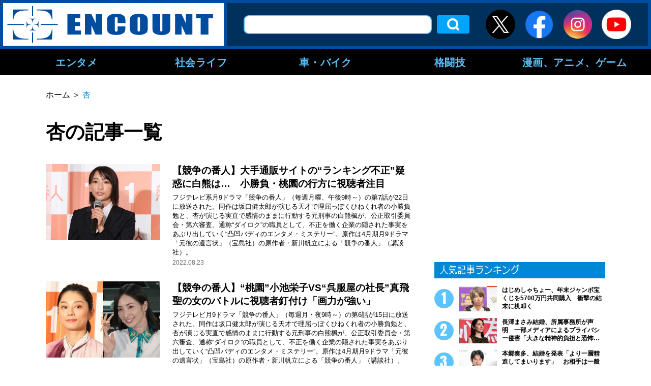

--- FILE ---
content_type: text/html; charset=UTF-8
request_url: https://encount.press/archives/tag/%E6%9D%8F/page/7/
body_size: 10527
content:
<!DOCTYPE html>
<html lang="ja">
<head>
<meta charset="UTF-8">
<meta name="viewport" content="width=device-width, initial-scale=1.0">
<meta http-equiv="X-UA-Compatible" content="ie=edge">
<link rel="shortcut icon" href="/wp-content/themes/encount.press-pc/img/favicon.ico">
	
            <meta property="og:site_name" content="ENCOUNT" />
        <meta property="og:locale" content="ja_JP" />
        <meta property="article:publisher" content="https://www.facebook.com/ENCOUNT.C2/" />
        <meta property="og:url" content="https://encount.press/" />
        <meta property="og:type" content="article" />

        <meta name="twitter:card" content="summary_large_image" />
        <meta name="twitter:site" content="@ENCOUNT" />
    <title>「杏」の記事一覧ページ | ENCOUNT - (7)</title>

<!-- All in One SEO Pack 2.12 by Michael Torbert of Semper Fi Web Design[736,774] -->
<link rel='prev' href='https://encount.press/archives/tag/%E6%9D%8F/page/6/' />
<link rel='next' href='https://encount.press/archives/tag/%E6%9D%8F/page/8/' />

			<script type="text/javascript" >
				window.ga=window.ga||function(){(ga.q=ga.q||[]).push(arguments)};ga.l=+new Date;
				ga('create', 'UA-139341036-1', 'auto');
				// Plugins
				
				ga('send', 'pageview');
			</script>
			<script async src="https://www.google-analytics.com/analytics.js"></script>
			<!-- /all in one seo pack -->
<link rel='dns-prefetch' href='//admin.encount.press' />
<link rel='dns-prefetch' href='//s.w.org' />
<link rel="alternate" type="application/rss+xml" title="ENCOUNT &raquo; 杏 タグのフィード" href="https://encount.press/archives/tag/%e6%9d%8f/feed/" />
<link rel='stylesheet' id='wp-block-library-css'  href='https://encount.press/wp-includes/css/dist/block-library/style.min.css?ver=5.4.5' type='text/css' media='all' />
<link rel='stylesheet' id='wordpress-popular-posts-css-css'  href='https://encount.press/wp-content/plugins/wordpress-popular-posts/public/css/wpp.css?ver=4.2.2' type='text/css' media='all' />
<link rel='stylesheet' id='maincss-css'  href='https://encount.press/wp-content/themes/encount.press-pc/style.css?ver=2023.09.26' type='text/css' media='all' />
<script type='text/javascript'>
/* <![CDATA[ */
var wpp_params = {"sampling_active":"1","sampling_rate":"100","ajax_url":"https:\/\/encount.press\/wp-json\/wordpress-popular-posts\/v1\/popular-posts\/","ID":"","token":"efdb6e0e86","debug":"1"};
/* ]]> */
</script>
<script type='text/javascript' src='https://encount.press/wp-content/plugins/wordpress-popular-posts/public/js/wpp-4.2.0.min.js?ver=4.2.2'></script>
<script type='text/javascript' src='https://encount.press/wp-content/themes/encount.press-pc/js/jquery-3.2.1.min.js?ver=5.4.5'></script>
<script type='text/javascript' src='https://encount.press/wp-content/themes/encount.press-pc/js/main.js?ver=2023.09.26'></script>
<link rel="EditURI" type="application/rsd+xml" title="RSD" href="https://admin.encount.press/xmlrpc.php?rsd" />
<link rel="wlwmanifest" type="application/wlwmanifest+xml" href="https://admin.encount.press/wp-includes/wlwmanifest.xml" /> 
<meta name="generator" content="WordPress 5.4.5" />
<script type="text/javascript">
var ua = navigator.userAgent;
var getDevice = (function() {
if (ua.indexOf('iPhone') > 0 || ua.indexOf('iPod') > 0 || ua.indexOf('Android') > 0 && ua.indexOf('Mobile') > 0) {
document.write('<meta name="viewport" content="width=device-width,initial-scale=1.0,minimum-scale=1.0">');
} else if (ua.indexOf('iPad') > 0 || ua.indexOf('Android') > 0) {
document.write('<meta name="viewport" content="width=1280, user-scalable=no, maximum-scale=1.0">');
} else {
document.write('<meta name="viewport" content="width=device-width,initial-scale=1.0,minimum-scale=1.0">');
}
})();
</script>
<!--全ページ共通-->
<script async='async' src="https://flux-cdn.com/client/creative2/encount.min.js"></script>
<script type="text/javascript">
  window.pbjs = window.pbjs || {que: []};
</script>
<script type="text/javascript" src="https://pdn.adingo.jp/p.js" async></script>
<script async='async' src='https://securepubads.g.doubleclick.net/tag/js/gpt.js'></script>
<script type="text/javascript">
  window.googletag = window.googletag || {cmd: []};
</script>
<script type="text/javascript">
  window.fluxtag = {
    readyBids: {
      prebid: false,
      amazon: false,
      google: false
    },
    failSafeTimeout: 3e3,
    isFn: function isFn(object) {
      var _t = 'Function';
      var toString = Object.prototype.toString;
      return toString.call(object) === '[object ' + _t + ']';
    },
    launchAdServer: function() {
      if (!fluxtag.readyBids.prebid || !fluxtag.readyBids.amazon) {
        return;
      }
      fluxtag.requestAdServer();
    },
    requestAdServer: function() {
      if (!fluxtag.readyBids.google) {
        fluxtag.readyBids.google = true;
        googletag.cmd.push(function () {
          if (!!(pbjs.setTargetingForGPTAsync) && fluxtag.isFn(pbjs.setTargetingForGPTAsync)) {
            pbjs.que.push(function () {
              pbjs.setTargetingForGPTAsync();
            });
          }
          apstag.setDisplayBids();
          googletag.pubads().refresh();
        });
      }
    }
  };
</script>
<script type="text/javascript">
  setTimeout(function() {
    fluxtag.requestAdServer();
  }, fluxtag.failSafeTimeout);
</script>
<script>
!function(a9,a,p,s,t,A,g){if(a[a9])return;function q(c,r){a[a9]._Q.push([c,r])}a[a9]={init:function(){q("i",arguments)},fetchBids:function(){q("f",arguments)},setDisplayBids:function(){},targetingKeys:function(){return[]},_Q:[]};A=p.createElement(s);A.async=!0;A.src=t;g=p.getElementsByTagName(s)[0];g.parentNode.insertBefore(A,g)}("apstag",window,document,"script","//c.amazon-adsystem.com/aax2/apstag.js");
apstag.init({
  pubID: '138f2e02-8341-4255-b4f3-872c3ced0f91',
  adServer: 'googletag',
  bidTimeout: 2e3
});
apstag.fetchBids({
  slots: [
    {
      slotID: 'div-gpt-ad-1560735585678-0',
      slotName: '/62532913/p_encount_336x280_right1_24923',
      sizes: [[300, 250], [336, 280]]
    },
    {
      slotID: 'div-gpt-ad-1560735674800-0',
      slotName: '/62532913/p_encount_300x600_rightmiddle_24923',
      sizes: [[160, 600], [300, 600]]
    },
    {
      slotID: 'div-gpt-ad-1560735747794-0',
      slotName: '/62532913/p_encount_336x280_rightbelow_24923',
      sizes: [[300, 250], [336, 280]]
    }
  ]
}, function(bids) {
  googletag.cmd.push(function() {
    fluxtag.readyBids.amazon = true;
    fluxtag.launchAdServer();
  });
});
</script>
<script>
    function getSscIdFromCookie() {
        const cookieName = "dc_ssc_idsig";
        const cookies = window.document.cookie.split("; ");
        for (const cookie of cookies) {
            const [key, value] = cookie.split("=");
            if (value === undefined) {
                continue;
            }
            if (key === cookieName) {
                // cookieからSSCIDを取得する場合、Cookieの値のアンダースコアより前の値を取得する
                const splited = value.split("_");
                if (splited.length > 1) {
                    return splited[0];
                }
            }
        }
        return undefined;
    }
    function getSscIdForPpId() {
        let sscId;
        if (window.DC_SSC_MODULE.getSscId) {
            sscId = window.DC_SSC_MODULE.getSscId();
        } else {
            const sscIdFromCookie = getSscIdFromCookie();
            if (sscIdFromCookie) {
                sscId = sscIdFromCookie;
            }
        }
        return sscId;
    }
</script>
<script>
  googletag.cmd.push(function() {
　  googletag.defineSlot('/62532913,21827460116/p_encount_336x280_right1_24923', [[300, 250], [336, 280]], 'div-gpt-ad-1560735585678-0').addService(googletag.pubads());
    googletag.defineSlot('/62532913,21827460116/p_encount_300x600_rightmiddle_24923', [[160, 600], [300, 600]], 'div-gpt-ad-1560735674800-0').addService(googletag.pubads());
    googletag.defineSlot('/62532913,21827460116/p_encount_336x280_rightbelow_24923', [[300, 250], [336, 280]], 'div-gpt-ad-1560735747794-0').addService(googletag.pubads());
    function randomInt(min, max) {
      return Math.floor( Math.random() * (max + 1 - min) ) + min;
    }
    const ppidSendProbability = 0.9;
    const sscId = getSscIdForPpId();
    googletag.pubads().setTargeting('fluct_ad_group', String(randomInt(1, 10)));
    //90%の確率でSSCIDをPPIDとして設定、SSCIDが取得できない場合にはPPID自体を設定しない
    if (Math.random() < ppidSendProbability && sscId) {
        googletag.pubads().setPublisherProvidedId(sscId);
    }
    googletag.pubads().enableSingleRequest();
    googletag.pubads().disableInitialLoad();
    googletag.enableServices();
    if (!!(window.pbFlux) && !!(window.pbFlux.prebidBidder) && fluxtag.isFn(window.pbFlux.prebidBidder)) {
      pbjs.que.push(function () {
        window.pbFlux.prebidBidder();
      });
    } else {
      fluxtag.readyBids.prebid = true;
      fluxtag.launchAdServer();
    }
  });
</script>
<script src="https://one.adingo.jp/tag/encount/fd2d1eeb-403e-41c5-828e-b9873d50b30e.js"></script>

    <!-- Google Tag Manager -->
    <script>(function(w,d,s,l,i){w[l]=w[l]||[];w[l].push({'gtm.start':
                new Date().getTime(),event:'gtm.js'});var f=d.getElementsByTagName(s)[0],
            j=d.createElement(s),dl=l!='dataLayer'?'&l='+l:'';j.async=true;j.src=
            'https://www.googletagmanager.com/gtm.js?id='+i+dl;f.parentNode.insertBefore(j,f);
        })(window,document,'script','dataLayer','GTM-NVT5FSN');</script>
    <!-- End Google Tag Manager -->

  <!-- Server Side Cookie ID -->
  <script>
    (function (w, d, s, g, i) {
      w[g] = w[g] || [];
      w[g]['param'] = w[g]['param'] || [];
      var h = {};
      h['endpoint'] = 'encount.press';
      for (var k of Object.keys(i)) { h[k] = i[k] };
      w[g]['param'].push(h);
      var t = d.getElementsByTagName(s)[0],
        u = d.createElement(s);
      u.async = true;
      u.src = 'https://encount.press/ssc.min.js'
      t.parentNode.insertBefore(u, t);
    })(window, document, 'script', 'DC_SSC_MODULE', {
        disableExternalLink: true,
    });
  </script>
</head>
<body>
<!-- Google Tag Manager (noscript) -->
<noscript><iframe src="https://www.googletagmanager.com/ns.html?id=GTM-NVT5FSN"
                  height="0" width="0" style="display:none;visibility:hidden"></iframe></noscript>
<!-- End Google Tag Manager (noscript) -->
<div id="fb-root"></div>
<script async defer crossorigin="anonymous" src="https://connect.facebook.net/ja_JP/sdk.js#xfbml=1&version=v5.0"></script>
<div class="all">
<header class="header">
<div class="outer header__outer">
<div class="header__top">
<h1 class="header__logo">
<a class="hover-effect" href="https://encount.press/"><img src="https://encount.press/wp-content/themes/encount.press-pc/img/logo.svg" alt="ENCOUNT" width="434"></a>
</h1>
<div class="header__top__right">
<form role="search" method="get" id="searchform" class="header__serch" action="/" >
<!-- <input type="text" value="" name="s" class="s " /> -->
<input type="text" value="" name="kensaku" class="header__serch__input" />
<!-- <input type="submit" class="searchsubmit" value="検索" /> -->
<input type="submit" class="header__serch__btn hover-effect" value="検索" />
</form><ul class="header__sns-list">
<li class="btn_header_x"><a class="hover-effect" href="https://twitter.com/encountofficial/" target="_blank"><img src="https://encount.press/wp-content/themes/encount.press-pc/img/icon-x.svg" alt="X" /></a></li>
<li><a class="hover-effect" href="https://www.facebook.com/ENCOUNT.C2/" target="_blank"><img src="https://encount.press/wp-content/themes/encount.press-pc/img/icon_facebook01_1907.png" alt="Facebook" width="58" height="58"></a></li>
<li><a class="hover-effect" href="https://www.instagram.com/encount_c2/" target="_blank"><img src="https://encount.press/wp-content/themes/encount.press-pc/img/icon_instagram01.svg" alt="Instagram" width="58" height="58"></a></li>
<li><a class="hover-effect" href="https://www.youtube.com/channel/UCVCjfH_lIJGUdfotrN5Fftg" target="_blank"><img src="https://encount.press/wp-content/themes/encount.press-pc/img/icon_youtube01.png" alt="YouTube" width="58" height="58"></a></li>
</ul>
</div>
</div>

<nav class="header__nav">
<ul class="header__nav__list--main">
        <li class="header__nav__list--item">
            <a href="https://encount.press/archives/category/entertainments/">エンタメ</a>
                        <div class="header__nav--inner">
            <ul class="header__nav__child--content">
                        <li class="header__nav__child--item">
                <a class="header__nav__child--anchor" href="https://encount.press/archives/category/entertainments/entertainment-topic/">話題</a>
            </li>
                        <li class="header__nav__child--item">
                <a class="header__nav__child--anchor" href="https://encount.press/archives/category/entertainments/entertainment-tv/">テレビ</a>
            </li>
                        <li class="header__nav__child--item">
                <a class="header__nav__child--anchor" href="https://encount.press/archives/category/entertainments/entertainment-radio/">ラジオ</a>
            </li>
                        <li class="header__nav__child--item">
                <a class="header__nav__child--anchor" href="https://encount.press/archives/category/entertainments/entertainment-streaming/">配信</a>
            </li>
                        <li class="header__nav__child--item">
                <a class="header__nav__child--anchor" href="https://encount.press/archives/category/entertainments/entertainment-movie/">映画</a>
            </li>
                        <li class="header__nav__child--item">
                <a class="header__nav__child--anchor" href="https://encount.press/archives/category/entertainments/entertainment-music/">音楽</a>
            </li>
                        <li class="header__nav__child--item">
                <a class="header__nav__child--anchor" href="https://encount.press/archives/category/entertainments/entertainment-play/">舞台</a>
            </li>
                        <li class="header__nav__child--item">
                <a class="header__nav__child--anchor" href="https://encount.press/archives/category/entertainments/entertainment-comedy/">お笑い</a>
            </li>
                        <li class="header__nav__child--item">
                <a class="header__nav__child--anchor" href="https://encount.press/archives/category/entertainments/entertainment-pop-star/">アイドル</a>
            </li>
                        <li class="header__nav__child--item">
                <a class="header__nav__child--anchor" href="https://encount.press/archives/category/entertainments/korean-entertainment/">韓国エンタメ</a>
            </li>
                        <li class="header__nav__child--item">
                <a class="header__nav__child--anchor" href="https://encount.press/archives/category/entertainments/entertainment-interview/">インタビュー</a>
            </li>
                        <li class="header__nav__child--item">
                <a class="header__nav__child--anchor" href="https://encount.press/archives/category/entertainments/entertainment-column/">コラム</a>
            </li>
                        <li class="header__nav__child--item">
                <a class="header__nav__child--anchor" href="https://encount.press/archives/category/entertainments/entertainment-sns/">SNS</a>
            </li>
                        </ul>
            </div>
                    </li>
                <li class="header__nav__list--item">
            <a href="https://encount.press/archives/category/society-life/">社会ライフ</a>
                        <div class="header__nav--inner">
            <ul class="header__nav__child--content">
                        <li class="header__nav__child--item">
                <a class="header__nav__child--anchor" href="https://encount.press/archives/category/society-life/society-life-topic/">話題</a>
            </li>
                        <li class="header__nav__child--item">
                <a class="header__nav__child--anchor" href="https://encount.press/archives/category/society-life/society/">社会</a>
            </li>
                        <li class="header__nav__child--item">
                <a class="header__nav__child--anchor" href="https://encount.press/archives/category/society-life/life/">ライフ</a>
            </li>
                        <li class="header__nav__child--item">
                <a class="header__nav__child--anchor" href="https://encount.press/archives/category/society-life/education/">教育</a>
            </li>
                        <li class="header__nav__child--item">
                <a class="header__nav__child--anchor" href="https://encount.press/archives/category/society-life/society-life-interview/">インタビュー</a>
            </li>
                        </ul>
            </div>
                    </li>
                <li class="header__nav__list--item">
            <a href="https://encount.press/archives/category/vehicle/">車・バイク</a>
                        <div class="header__nav--inner">
            <ul class="header__nav__child--content">
                        <li class="header__nav__child--item">
                <a class="header__nav__child--anchor" href="https://encount.press/archives/category/vehicle/cars/">車</a>
            </li>
                        <li class="header__nav__child--item">
                <a class="header__nav__child--anchor" href="https://encount.press/archives/category/vehicle/motorbikes/">バイク</a>
            </li>
                        <li class="header__nav__child--item">
                <a class="header__nav__child--anchor" href="https://encount.press/archives/category/vehicle/vehicle-interview/">インタビュー</a>
            </li>
                        <li class="header__nav__child--item">
                <a class="header__nav__child--anchor" href="https://encount.press/archives/category/vehicle/vehicle-sns/">SNS</a>
            </li>
                        </ul>
            </div>
                    </li>
                <li class="header__nav__list--item">
            <a href="https://encount.press/archives/category/martial-arts/">格闘技</a>
                        <div class="header__nav--inner">
            <ul class="header__nav__child--content">
                        <li class="header__nav__child--item">
                <a class="header__nav__child--anchor" href="https://encount.press/archives/category/martial-arts/mma/">総合格闘技</a>
            </li>
                        <li class="header__nav__child--item">
                <a class="header__nav__child--anchor" href="https://encount.press/archives/category/martial-arts/standing-technique/">立ち技</a>
            </li>
                        <li class="header__nav__child--item">
                <a class="header__nav__child--anchor" href="https://encount.press/archives/category/martial-arts/boxing/">ボクシング</a>
            </li>
                        <li class="header__nav__child--item">
                <a class="header__nav__child--anchor" href="https://encount.press/archives/category/martial-arts/pro-wrestling/">プロレス</a>
            </li>
                        <li class="header__nav__child--item">
                <a class="header__nav__child--anchor" href="https://encount.press/archives/category/martial-arts/breakingdown/">BreakingDown</a>
            </li>
                        <li class="header__nav__child--item">
                <a class="header__nav__child--anchor" href="https://encount.press/archives/category/martial-arts/martial-arts-interview/">インタビュー</a>
            </li>
                        <li class="header__nav__child--item">
                <a class="header__nav__child--anchor" href="https://encount.press/archives/category/martial-arts/martial-arts-column/">コラム</a>
            </li>
                        <li class="header__nav__child--item">
                <a class="header__nav__child--anchor" href="https://encount.press/archives/category/martial-arts/martial-arts-sns/">SNS</a>
            </li>
                        </ul>
            </div>
                    </li>
                <li class="header__nav__list--item">
            <a href="https://encount.press/archives/category/manga-anime-video-game/">漫画、アニメ、ゲーム</a>
                        <div class="header__nav--inner">
            <ul class="header__nav__child--content">
                        <li class="header__nav__child--item">
                <a class="header__nav__child--anchor" href="https://encount.press/archives/category/manga-anime-video-game/manga/">マンガ</a>
            </li>
                        <li class="header__nav__child--item">
                <a class="header__nav__child--anchor" href="https://encount.press/archives/category/manga-anime-video-game/anime/">アニメ</a>
            </li>
                        <li class="header__nav__child--item">
                <a class="header__nav__child--anchor" href="https://encount.press/archives/category/manga-anime-video-game/video-game/">ゲーム</a>
            </li>
                        <li class="header__nav__child--item">
                <a class="header__nav__child--anchor" href="https://encount.press/archives/category/manga-anime-video-game/esports/">eスポーツ</a>
            </li>
                        <li class="header__nav__child--item">
                <a class="header__nav__child--anchor" href="https://encount.press/archives/category/manga-anime-video-game/manga-anime-video-game-interview/">インタビュー</a>
            </li>
                        <li class="header__nav__child--item">
                <a class="header__nav__child--anchor" href="https://encount.press/archives/category/manga-anime-video-game/manga-anime-video-game-column/">コラム</a>
            </li>
                        </ul>
            </div>
                    </li>
            </ul>
</nav>
<div class="header_menu_bg"></div>
</div>
</header>
<div class="inner">
<article class="main-wrap main-wrap--lower" id="tag">
<div class="main">
<div class="breadcrumbs">
<!-- Breadcrumb NavXT 6.2.1 -->
<span property="itemListElement" typeof="ListItem"><a property="item" typeof="WebPage" title="Go to ENCOUNT." href="https://encount.press" class="home"><span property="name">ホーム</span></a><meta property="position" content="1"></span>＞<span class="archive taxonomy post_tag current-item">杏</span></div>

<h2 class="ttl--type03">杏の記事一覧</h2>

<ul class="post-list--type01">
<li>
<div class="post-list--type01__item">
<a href="https://encount.press/archives/345607/" class="hover-effect post-list--type01__thumb-wrap post-list__thumb-wrap">
<img src="https://encount.press/wp-content/uploads/2022/07/07142505/e5f56c7bddaf86b37a7b89934003e004.jpg" alt="【競争の番人】大手通販サイトの“ランキング不正”疑惑に白熊は…　小勝負・桃園の行方に視聴者注目">
</a>
<div class="post-list--type01__txt">
<a href="https://encount.press/archives/345607/" class="hover-effect">
<h3 class="post-list--type01__ttl">【競争の番人】大手通販サイトの“ランキング不正”疑惑に白熊は…　小勝負・桃園の行方に視聴者注目</h3>
<div class="post-list--type01__body">フジテレビ系月9ドラマ「競争の番人」（毎週月曜、午後9時～）の第7話が22日に放送された。同作は坂口健太郎が演じる天才で理屈っぽくひねくれ者の小勝負勉と、杏が演じる実直で感情のままに行動する元刑事の白熊楓が、公正取引委員会・第六審査、通称“ダイロク”の職員として、不正を働く企業の隠された事実をあぶり出していく“凸凹バディのエンタメ・ミステリー”。原作は4月期月9ドラマ「元彼の遺言状」（宝島社）の原作者・新川帆立による「競争の番人」（講談社）。</div>
</a>
<div class="post-list--type01__meta post-list__meta">
<time class="post-list--type01__time post-list__time">2022.08.23</time>
<a href="" class="hover-effect post-list--type01__category post-list__category"></a>
</div>
</div>
</div>
</li>
<li>
<div class="post-list--type01__item">
<a href="https://encount.press/archives/342937/" class="hover-effect post-list--type01__thumb-wrap post-list__thumb-wrap">
<img src="https://encount.press/wp-content/uploads/2022/08/16094305/d92ff3faf39e7a326b1c9ed5bf0ad6fe.jpg" alt="【競争の番人】“桃園”小池栄子VS“呉服屋の社長”真飛聖の女のバトルに視聴者釘付け「画力が強い」">
</a>
<div class="post-list--type01__txt">
<a href="https://encount.press/archives/342937/" class="hover-effect">
<h3 class="post-list--type01__ttl">【競争の番人】“桃園”小池栄子VS“呉服屋の社長”真飛聖の女のバトルに視聴者釘付け「画力が強い」</h3>
<div class="post-list--type01__body">フジテレビ月9ドラマ「競争の番人」（毎週月・夜9時～）の第6話が15日に放送された。同作は坂口健太郎が演じる天才で理屈っぽくひねくれ者の小勝負勉と、杏が演じる実直で感情のままに行動する元刑事の白熊楓が、公正取引委員会・第六審査、通称“ダイロク”の職員として、不正を働く企業の隠された事実をあぶり出していく“凸凹バディのエンタメ・ミステリー”。原作は4月期月9ドラマ「元彼の遺言状」（宝島社）の原作者・新川帆立による「競争の番人」（講談社）。</div>
</a>
<div class="post-list--type01__meta post-list__meta">
<time class="post-list--type01__time post-list__time">2022.08.16</time>
<a href="" class="hover-effect post-list--type01__category post-list__category"></a>
</div>
</div>
</div>
</li>
<li>
<div class="post-list--type01__item">
<a href="https://encount.press/archives/340639/" class="hover-effect post-list--type01__thumb-wrap post-list__thumb-wrap">
<img src="https://encount.press/wp-content/uploads/2022/07/19092701/0f66caf165b0e0f4a66b1d22505b0d4d.jpg" alt="【競争の番人】大手電機機器メーカーをめぐり公取と検察が激突！　六角がとった行動とは">
</a>
<div class="post-list--type01__txt">
<a href="https://encount.press/archives/340639/" class="hover-effect">
<h3 class="post-list--type01__ttl">【競争の番人】大手電機機器メーカーをめぐり公取と検察が激突！　六角がとった行動とは</h3>
<div class="post-list--type01__body">フジテレビ月9ドラマ「競争の番人」（毎週月曜、午後9時～）の第5話が25日に放送された。同作は坂口健太郎が演じる天才で理屈っぽくひねくれ者の小勝負勉と、杏が演じる実直で感情のままに行動する元刑事の白熊楓が、公正取引委員会・第六審査、通称“ダイロク”の職員として、不正を働く企業の隠された事実をあぶり出していく“凸凹バディのエンタメ・ミステリー”。原作は4月期月9ドラマ「元彼の遺言状」（宝島社）の原作者・新川帆立による「競争の番人」（講談社）。</div>
</a>
<div class="post-list--type01__meta post-list__meta">
<time class="post-list--type01__time post-list__time">2022.08.09</time>
<a href="" class="hover-effect post-list--type01__category post-list__category"></a>
</div>
</div>
</div>
</li>
<li>
<div class="post-list--type01__item">
<a href="https://encount.press/archives/338066/" class="hover-effect post-list--type01__thumb-wrap post-list__thumb-wrap">
<img src="https://encount.press/wp-content/uploads/2022/07/19092701/0f66caf165b0e0f4a66b1d22505b0d4d.jpg" alt="【競争の番人】“小勝負”坂口健太郎の運動神経にネット興奮「菅波先生思い出す」">
</a>
<div class="post-list--type01__txt">
<a href="https://encount.press/archives/338066/" class="hover-effect">
<h3 class="post-list--type01__ttl">【競争の番人】“小勝負”坂口健太郎の運動神経にネット興奮「菅波先生思い出す」</h3>
<div class="post-list--type01__body">フジテレビ月9ドラマ「競争の番人」（毎週月・午後9時～）の第4話が1日に放送された。同作は坂口健太郎が演じる天才で理屈っぽくひねくれ者の小勝負勉と、杏が演じる実直で感情のままに行動する元刑事の白熊楓が、公正取引委員会・第六審査、通称“ダイロク”の職員として、不正を働く企業の隠された事実をあぶり出していく “凸凹バディのエンタメ・ミステリー”。原作は4月期月9ドラマ「元彼の遺言状」（宝島社）の原作者・新川帆立による「競争の番人」（講談社）。</div>
</a>
<div class="post-list--type01__meta post-list__meta">
<time class="post-list--type01__time post-list__time">2022.08.02</time>
<a href="" class="hover-effect post-list--type01__category post-list__category"></a>
</div>
</div>
</div>
</li>
<li>
<div class="post-list--type01__item">
<a href="https://encount.press/archives/335360/" class="hover-effect post-list--type01__thumb-wrap post-list__thumb-wrap">
<img src="https://encount.press/wp-content/uploads/2022/07/07142506/159bf4f15309e5be2dbe52f9db0426ae.jpg" alt="【競争の番人】ウエディングカルテル編が決着！　監禁された小勝負の頭脳が解決に導く">
</a>
<div class="post-list--type01__txt">
<a href="https://encount.press/archives/335360/" class="hover-effect">
<h3 class="post-list--type01__ttl">【競争の番人】ウエディングカルテル編が決着！　監禁された小勝負の頭脳が解決に導く</h3>
<div class="post-list--type01__body">フジテレビ月9ドラマ「競争の番人」（毎週月曜、午後9時）の第3話が25日に放送された。同作は坂口健太郎が演じる天才で理屈っぽくひねくれ者の小勝負勉と、杏が演じる実直で感情のままに行動する元刑事の白熊楓が、公正取引委員会・第六審査、通称“ダイロク”の職員として、不正を働く企業の隠された事実をあぶり出していく “凸凹バディのエンタメ・ミステリー”。原作は4月期月9ドラマ「元彼の遺言状」（宝島社）の原作者・新川帆立による「競争の番人」（講談社）。</div>
</a>
<div class="post-list--type01__meta post-list__meta">
<time class="post-list--type01__time post-list__time">2022.07.26</time>
<a href="" class="hover-effect post-list--type01__category post-list__category"></a>
</div>
</div>
</div>
</li>
<li>
<div class="post-list--type01__item">
<a href="https://encount.press/archives/330309/" class="hover-effect post-list--type01__thumb-wrap post-list__thumb-wrap">
<img src="https://encount.press/wp-content/uploads/2022/07/12115854/67f986abe191716372ec170e27d0cc38.jpg" alt="杏が名曲「翼をください」カバー、「耳をすませば」主題歌　田中圭ら追加キャストも解禁">
</a>
<div class="post-list--type01__txt">
<a href="https://encount.press/archives/330309/" class="hover-effect">
<h3 class="post-list--type01__ttl">杏が名曲「翼をください」カバー、「耳をすませば」主題歌　田中圭ら追加キャストも解禁</h3>
<div class="post-list--type01__body">女優の清野菜名、俳優の松坂桃李がダブル主演を務める実写映画「耳をすませば」（10月14日公開）の主題歌が杏がカバーする名曲「翼をください」に決定した。また、追加も発表となった。</div>
</a>
<div class="post-list--type01__meta post-list__meta">
<time class="post-list--type01__time post-list__time">2022.07.13</time>
<a href="" class="hover-effect post-list--type01__category post-list__category"></a>
</div>
</div>
</div>
</li>
<li>
<div class="post-list--type01__item">
<a href="https://encount.press/archives/330117/" class="hover-effect post-list--type01__thumb-wrap post-list__thumb-wrap">
<img src="https://encount.press/wp-content/uploads/2022/07/11154742/be65505706de334aa91c717a1969f5a3.jpg" alt="Da-iCE岩岡徹、月9でフジドラマ初出演　役柄と自身を重ねる「僕自身も1度仕事を辞め」">
</a>
<div class="post-list--type01__txt">
<a href="https://encount.press/archives/330117/" class="hover-effect">
<h3 class="post-list--type01__ttl">Da-iCE岩岡徹、月9でフジドラマ初出演　役柄と自身を重ねる「僕自身も1度仕事を辞め」</h3>
<div class="post-list--type01__body">5人組男性アーティスト「Da-iCE」のパフォーマー・岩岡徹が、坂口健太郎と杏がダブル主演を務めるフジテレビ系月9ドラマ「競争の番人」の第2話（18日放送）に出演することが、分かった。</div>
</a>
<div class="post-list--type01__meta post-list__meta">
<time class="post-list--type01__time post-list__time">2022.07.11</time>
<a href="" class="hover-effect post-list--type01__category post-list__category"></a>
</div>
</div>
</div>
</li>
<li>
<div class="post-list--type01__item">
<a href="https://encount.press/archives/328726/" class="hover-effect post-list--type01__thumb-wrap post-list__thumb-wrap">
<img src="https://encount.press/wp-content/uploads/2022/07/07142505/e5f56c7bddaf86b37a7b89934003e004.jpg" alt="杏、新月9をアピール「楽しみながらさまざまな発見が得られるドラマ」　坂口健太郎とW主演">
</a>
<div class="post-list--type01__txt">
<a href="https://encount.press/archives/328726/" class="hover-effect">
<h3 class="post-list--type01__ttl">杏、新月9をアピール「楽しみながらさまざまな発見が得られるドラマ」　坂口健太郎とW主演</h3>
<div class="post-list--type01__body">7月11日に放送開始するフジテレビ月9ドラマ「競争の番人」（午後9時～、初回30分拡大）の制作発表会が東京・フジテレビ湾岸スタジオで行われ、W主演の坂口健太郎、杏、小池栄子、大倉孝二、加藤清史郎、寺島しのぶが出席した。</div>
</a>
<div class="post-list--type01__meta post-list__meta">
<time class="post-list--type01__time post-list__time">2022.07.07</time>
<a href="" class="hover-effect post-list--type01__category post-list__category"></a>
</div>
</div>
</div>
</li>
<li>
<div class="post-list--type01__item">
<a href="https://encount.press/archives/328712/" class="hover-effect post-list--type01__thumb-wrap post-list__thumb-wrap">
<img src="https://encount.press/wp-content/uploads/2022/07/07142506/159bf4f15309e5be2dbe52f9db0426ae.jpg" alt="坂口健太郎「ちょっと恥ずかしい」　サプライズで31歳誕生日祝福され赤面">
</a>
<div class="post-list--type01__txt">
<a href="https://encount.press/archives/328712/" class="hover-effect">
<h3 class="post-list--type01__ttl">坂口健太郎「ちょっと恥ずかしい」　サプライズで31歳誕生日祝福され赤面</h3>
<div class="post-list--type01__body">7月11日に放送開始するフジテレビ月9ドラマ「競争の番人」（夜9時～、初回30分拡大）の制作発表会が東京・フジテレビ湾岸スタジオで行われ、W主演の坂口健太郎、杏、小池栄子、大倉孝二、加藤清史郎、寺島しのぶが出席した。</div>
</a>
<div class="post-list--type01__meta post-list__meta">
<time class="post-list--type01__time post-list__time">2022.07.07</time>
<a href="" class="hover-effect post-list--type01__category post-list__category"></a>
</div>
</div>
</div>
</li>
<li>
<div class="post-list--type01__item">
<a href="https://encount.press/archives/328574/" class="hover-effect post-list--type01__thumb-wrap post-list__thumb-wrap">
<img src="https://encount.press/wp-content/uploads/2022/07/07125314/17a7862afd6133357d19183531950d56.jpg" alt="小池栄子が月9制作発表で「フジの力の入れ方感じた」　「すごいんだよ！」と出演者に熱弁">
</a>
<div class="post-list--type01__txt">
<a href="https://encount.press/archives/328574/" class="hover-effect">
<h3 class="post-list--type01__ttl">小池栄子が月9制作発表で「フジの力の入れ方感じた」　「すごいんだよ！」と出演者に熱弁</h3>
<div class="post-list--type01__body">7月11日に放送開始するフジテレビ月9ドラマ「競争の番人」（夜9時～、初回30分拡大）の制作発表会が東京・フジテレビ湾岸スタジオで行われ、W主演の坂口健太郎、杏、小池栄子、大倉孝二、加藤清史郎、寺島しのぶが出席した。</div>
</a>
<div class="post-list--type01__meta post-list__meta">
<time class="post-list--type01__time post-list__time">2022.07.07</time>
<a href="" class="hover-effect post-list--type01__category post-list__category"></a>
</div>
</div>
</div>
</li>
</ul>

<div class="pagenation"><div class="pagenation__count">7&thinsp;/&thinsp;11</div><a class='pagenation__item pagenation__item--prev hover-effect' href='https://encount.press/archives/tag/%E6%9D%8F/page/6/'>＜</a><a href='https://encount.press/archives/tag/%E6%9D%8F/page/6/' class='pagenation__item hover-effect' >6</a><span class='pagenation__item pagenation__item--current'>7</span><a href='https://encount.press/archives/tag/%E6%9D%8F/page/8/' class='pagenation__item hover-effect' >8</a><a class='pagenation__item pagenation__item--next hover-effect' href='https://encount.press/archives/tag/%E6%9D%8F/page/8/'>＞</a><a class="pagenation__last hover-effect" href="https://encount.press/archives/tag/%E6%9D%8F/page/11/">最終ページへ &gt;&gt;</a></div>
</div>

<aside class="side">

<div class="side_top"><!-- /62532913/p_encount_336x280_right1_24923 -->
<div id='div-gpt-ad-1560735585678-0' style='min-width: 336px; min-height: 280px;'>
<script>
googletag.cmd.push(function() { googletag.display('div-gpt-ad-1560735585678-0'); });
</script>
</div></div>	
<ul class="script_box"><li><!--
<a href="https://creative2.co.jp/recruit/" target="blank"><img src="https://encount.press/wp-content/uploads/2019/06/recruit_encount_banner.jpg" width="300"></a>
--></li></ul>
<!--記事ランキングここから-->
<div class="side__ranking">
    <span class="side__ttl">
        <img src="https://encount.press/wp-content/themes/encount.press-pc/img/side_ttl03.svg" alt="人気記事ランキング" width="336" height="46">
    </span>
    <ol class="post-list--type02">
                <li>
            <a href="https://encount.press/archives/918880/" class="post-list--type02__item hover-effect">
                <div class="post-list--type02__img-wrap post-list__thumb-wrap">
                    <img src="https://encount.press/wp-content/uploads/2025/08/30182643/106e83aaf9e041222b031d51657dc3fe.jpg">
                </div>
                <span class="post-list--type02__ttl">はじめしゃちょー、年末ジャンボ宝くじを5700万円共同購入　衝撃の結末に机叩く</span>
            </a>
        </li>
                <li>
            <a href="https://encount.press/archives/919562/" class="post-list--type02__item hover-effect">
                <div class="post-list--type02__img-wrap post-list__thumb-wrap">
                    <img src="https://encount.press/wp-content/uploads/2025/10/23192756/671b7ed4d907585c72e9fb17c64094f7.jpg">
                </div>
                <span class="post-list--type02__ttl">長澤まさみ結婚、所属事務所が声明　一部メディアによるプライバシー侵害「大きな精神的負担と恐怖を感じる事態」</span>
            </a>
        </li>
                <li>
            <a href="https://encount.press/archives/918482/" class="post-list--type02__item hover-effect">
                <div class="post-list--type02__img-wrap post-list__thumb-wrap">
                    <img src="https://encount.press/wp-content/uploads/2025/11/10193729/cc509dffbcdc33c28987d6de470b9f3f.jpg">
                </div>
                <span class="post-list--type02__ttl">本郷奏多、結婚を発表「より一層精進してまいります」　お相手は一般女性</span>
            </a>
        </li>
                <li>
            <a href="https://encount.press/archives/917517/" class="post-list--type02__item hover-effect">
                <div class="post-list--type02__img-wrap post-list__thumb-wrap">
                    <img src="https://encount.press/wp-content/uploads/2025/12/31134820/35532be2b4391ca80e71ecacf8cb4c5f.jpg">
                </div>
                <span class="post-list--type02__ttl">【RIZIN】BD戦士・ジョリーが大金星　わずか25秒で芦澤竜誠から鮮やか腕十字「アンチも応援してくれたら嬉しい」…第1試合から会場熱狂</span>
            </a>
        </li>
                <li>
            <a href="https://encount.press/archives/918855/" class="post-list--type02__item hover-effect">
                <div class="post-list--type02__img-wrap post-list__thumb-wrap">
                    <img src="https://encount.press/wp-content/uploads/2025/12/28154149/d7d3c6498d90028cbad757637d634c52.jpg">
                </div>
                <span class="post-list--type02__ttl">ちゃんみな、『紅白』から一夜明けた“素”の姿にネット仰天「ギャップエグい」「かわいいけどだれ!?」</span>
            </a>
        </li>
                <li>
            <a href="https://encount.press/archives/919907/" class="post-list--type02__item hover-effect">
                <div class="post-list--type02__img-wrap post-list__thumb-wrap">
                    <img src="https://encount.press/wp-content/uploads/2026/01/04163014/d1baa13744b75ebc0d922fd58ba68629.jpg">
                </div>
                <span class="post-list--type02__ttl">西野未姫、第2子妊娠　57歳の夫・山本圭壱とラジオで報告「安定期に入りました」…出産予定は5月</span>
            </a>
        </li>
                <li>
            <a href="https://encount.press/archives/917991/" class="post-list--type02__item hover-effect">
                <div class="post-list--type02__img-wrap post-list__thumb-wrap">
                    <img src="https://encount.press/wp-content/uploads/2025/12/31181658/6fa6dbb4f8a58cd00dafd8526d7692c5.jpg">
                </div>
                <span class="post-list--type02__ttl">満席の新幹線座席でまさかの光景「同じ日本人として恥ずかしい」　ネットも騒然「ルール違反」</span>
            </a>
        </li>
                <li>
            <a href="https://encount.press/archives/918109/" class="post-list--type02__item hover-effect">
                <div class="post-list--type02__img-wrap post-list__thumb-wrap">
                    <img src="https://encount.press/wp-content/uploads/2025/12/31213840/98d8b3e3a315c70e1fe05229fde2869f.jpg">
                </div>
                <span class="post-list--type02__ttl">【RIZIN】朝倉未来、シェイドゥラエフに1R・TKO負け　パウンド浴び続け意識朦朧…担架で搬送　超満員の会場静まり返る</span>
            </a>
        </li>
                <li>
            <a href="https://encount.press/archives/915092/" class="post-list--type02__item hover-effect">
                <div class="post-list--type02__img-wrap post-list__thumb-wrap">
                    <img src="https://encount.press/wp-content/uploads/2025/12/27130909/fda248d016e43486a77ec3a1a44d2fa2.jpg">
                </div>
                <span class="post-list--type02__ttl">喉の違和感で受診したら…緊急手術で“首全体”を切除　「呼吸は首に開いた穴から」それでも取り戻した“日常”</span>
            </a>
        </li>
                <li>
            <a href="https://encount.press/archives/920628/" class="post-list--type02__item hover-effect">
                <div class="post-list--type02__img-wrap post-list__thumb-wrap">
                    <img src="https://encount.press/wp-content/uploads/2025/01/15142319/590ada3239bb233eaebc4ea18559915d-1.jpg">
                </div>
                <span class="post-list--type02__ttl">漫画家・田辺洋一郎氏、AIの不適切使用で謝罪　アイドルの写真をビキニ姿に加工で物議</span>
            </a>
        </li>
            </ol>
</div>
<!--記事ランキングここまで-->

<div class="side_middle"><!-- /62532913/p_encount_300x600_rightmiddle_24923 -->
<div id='div-gpt-ad-1560735674800-0' style='min-width: 300px; min-height: 600px;'>
<script>
googletag.cmd.push(function() { googletag.display('div-gpt-ad-1560735674800-0'); });
</script>
</div></div><div id="side__betweenwidget"><a id="c2_click_jaf_pc_side_banner_20251217" href="https://jafmate.jp/lifestyle/interviewmygarage_20251217.html?utm_source=encount&utm_medium=referral&utm_campaign=pc_side_banner" class="JAF_banner" target="blank"><img style="margin-bottom: 15px;" src="https://encount.press/wp-content/uploads/2023/04/14140316/jaf_banner_encount_allpage.jpg" width="300" height="100"></a>
<!--
<a id="c2_click_jt_pc_side_banner_20250717" href="https://www.jti.co.jp/coexistence/manners/index.html" class="JT_banner" target="blank"><img style="margin-bottom: 15px;"  src="https://encount.press/wp-content/uploads/2025/07/08190638/1c992e02ed8ed9ddca36fe0e3bbe30ee.jpg"  width="300" height="100"></a>
-->
<!--
<a id="c2_click_neden_pc_side_banner_20240731" href="https://store.steampowered.com/app/1584240/Neden/?l=japanese" class="NEDEN_banner" target="blank"><img style="margin-bottom: 15px;" src="https://encount.press/wp-content/uploads/2024/07/31130008/Banner-02-Horizontal_all.jpg" width="300" height="100"></a>
-->
<!--
<a id="c2_click_lemino_pc_side_banner_20240301" href="https://prf.hn/click/camref:1100lkuTP/destination:https://lemino.docomo.ne.jp/cp/0000017/" class="lemino_banner" target="blank"><img style="margin-bottom: 15px;" src="https://encount.press/wp-content/uploads/2024/03/08154849/MEI_600x200.jpg" width="300" height="100"></a>
-->
<a href="https://creative2.co.jp/recruit/" target="blank"><img src="https://encount.press/wp-content/uploads/2020/05/encount_recruit.jpg" width="300" height="100"></a>

<div class="side_under2">
<!-- /62532913/p_encount_336x280_rightbelow_24923 -->
<div id='div-gpt-ad-1560735747794-0' style='min-width: 336px; min-height: 280px;'>
<script>
googletag.cmd.push(function() { googletag.display('div-gpt-ad-1560735747794-0'); });
</script>
</div>
</div>

<div class="side_under2">
<!-- Y!ニュース提携要件広告 -->
<script type="text/javascript" src="//yads.c.yimg.jp/js/yads-async.js"></script>
<div id="ad1"></div>
<script type="text/javascript">
yadsRequestAsync({
yads_ad_ds : '83271_283683',
yads_parent_element : "ad1"
});
</script>
</div></div>

</aside>
</article>

</div>
<footer class="footer">
<div class="footer__inner inner">
<ul class="footer__list--sub">
<li><a href="https://encount.press/">ホーム</a></li>
<li><a href="https://encount.press/about/">このサイトについて</a></li>
<li><a href="https://encount.press/company/">運営会社</a></li>
<li><a href="https://encount.press/contact/">お問い合わせ</a></li>
<li><a href="https://encount.press/press-release/">プレスリリース送付窓口</a></li>
<li><a href="https://encount.press/sitemap/">サイトマップ</a></li>
<li><a href="https://encount.press/sitepolicy/">サイトポリシー</a></li>
<li><a href="https://encount.press/privacypolicy/">プライバシーポリシー</a></li>
<li><a href="https://encount.press/datapolicy/">パーソナルデータの外部送信について</a></li>
</ul>
<small class="footer__small">&copy; Creative2 2019- All Rights Reserved.</small>
</div>
</footer>
</div>
<script type='text/javascript' src='https://encount.press/wp-includes/js/wp-embed.min.js?ver=5.4.5'></script>
</body>
</html>

--- FILE ---
content_type: text/html; charset=utf-8
request_url: https://www.google.com/recaptcha/api2/aframe
body_size: 267
content:
<!DOCTYPE HTML><html><head><meta http-equiv="content-type" content="text/html; charset=UTF-8"></head><body><script nonce="LRlfoO4arPQP9TAsn3TBtQ">/** Anti-fraud and anti-abuse applications only. See google.com/recaptcha */ try{var clients={'sodar':'https://pagead2.googlesyndication.com/pagead/sodar?'};window.addEventListener("message",function(a){try{if(a.source===window.parent){var b=JSON.parse(a.data);var c=clients[b['id']];if(c){var d=document.createElement('img');d.src=c+b['params']+'&rc='+(localStorage.getItem("rc::a")?sessionStorage.getItem("rc::b"):"");window.document.body.appendChild(d);sessionStorage.setItem("rc::e",parseInt(sessionStorage.getItem("rc::e")||0)+1);localStorage.setItem("rc::h",'1768366914893');}}}catch(b){}});window.parent.postMessage("_grecaptcha_ready", "*");}catch(b){}</script></body></html>

--- FILE ---
content_type: application/javascript; charset=utf-8
request_url: https://fundingchoicesmessages.google.com/f/AGSKWxVZGYZaPQPqK-Q4YQDSqpdRuLwSjA0Puu85DV8S71T6WcgNtVUnObDE7RI-KmtPnfu2v2afL25XMUjCN9JjB2BxzdG-Ot7wRBY5q20rXbOwNz0HLrV5rrJpuj81A6wKGDpkb0Dl3nncBghv4MGm5KSEXB54k8k1tqbgd1nCPetK8CIUunq8Drk_EiOx/_-ad-300x250./AdForm_trackpoint__Adv_Banner_/hitbar_ad_/ads0.
body_size: -1289
content:
window['8e16b3f9-d1b3-4ae4-8322-a9b5e948d9f6'] = true;

--- FILE ---
content_type: text/javascript; charset=UTF-8
request_url: https://yads.yjtag.yahoo.co.jp/tag?s=83271_283683&fr_id=yads_7332409-0&p_elem=ad1&u=https%3A%2F%2Fencount.press%2Farchives%2Ftag%2F%25E6%259D%258F%2Fpage%2F7%2F&pv_ts=1768366909002&suid=f59868f0-5341-46ff-b5b5-4681f4006c54
body_size: 970
content:
yadsDispatchDeliverProduct({"dsCode":"83271_283683","patternCode":"83271_283683-631281","outputType":"js_frame","targetID":"ad1","requestID":"4babf7d78a63fa2d95ae3ef226f9542f","products":[{"adprodsetCode":"83271_283683-631281-668368","adprodType":12,"adTag":"<script onerror=\"YJ_YADS.passback()\" type=\"text/javascript\" src=\"//yj-a.p.adnxs.com/ttj?id=17382629&position=below&rla=SSP_FP_CODE_RLA&rlb=SSP_FP_CODE_RLB&size=336x280\"></script>","width":"336","height":"280"},{"adprodsetCode":"83271_283683-631281-668369","adprodType":3,"adTag":"<script onerror='YJ_YADS.passback()' src='https://yads.yjtag.yahoo.co.jp/yda?adprodset=83271_283683-631281-668369&cb=1768366913568&p_elem=ad1&pv_id=4babf7d78a63fa2d95ae3ef226f9542f&suid=f59868f0-5341-46ff-b5b5-4681f4006c54&u=https%3A%2F%2Fencount.press%2Farchives%2Ftag%2F%25E6%259D%258F%2Fpage%2F7%2F' type='text/javascript'></script>","width":"300","height":"250","iframeFlag":1},{"adprodsetCode":"83271_283683-631281-668370","adprodType":5,"adTag":"<script type=\"text/javascript\">(function(){var prefix=window.location.protocol=='https:'?'https://s.':'http://ah.';document.write('<a href=\"http://promotionalads.yahoo.co.jp/quality/\" target=\"_blank\"> <img src=\"' + prefix + 'yimg.jp/images/im/innerad/QC_300_250.jpg\" width=\"300\" height=\"250\" border=\"0\"> </img> </a> ');})()</script>","width":"300","height":"250"}],"measurable":1,"frameTag":"<div style=\"text-align:center;\"><iframe src=\"https://s.yimg.jp/images/listing/tool/yads/yads-iframe.html?s=83271_283683&fr_id=yads_7332409-0&p_elem=ad1&u=https%3A%2F%2Fencount.press%2Farchives%2Ftag%2F%25E6%259D%258F%2Fpage%2F7%2F&pv_ts=1768366909002&suid=f59868f0-5341-46ff-b5b5-4681f4006c54\" style=\"border:none;clear:both;display:block;margin:auto;overflow:hidden\" allowtransparency=\"true\" data-resize-frame=\"true\" frameborder=\"0\" height=\"280\" id=\"yads_7332409-0\" name=\"yads_7332409-0\" scrolling=\"no\" title=\"Ad Content\" width=\"336\" allow=\"fullscreen; attribution-reporting\" allowfullscreen loading=\"eager\" ></iframe></div>"});